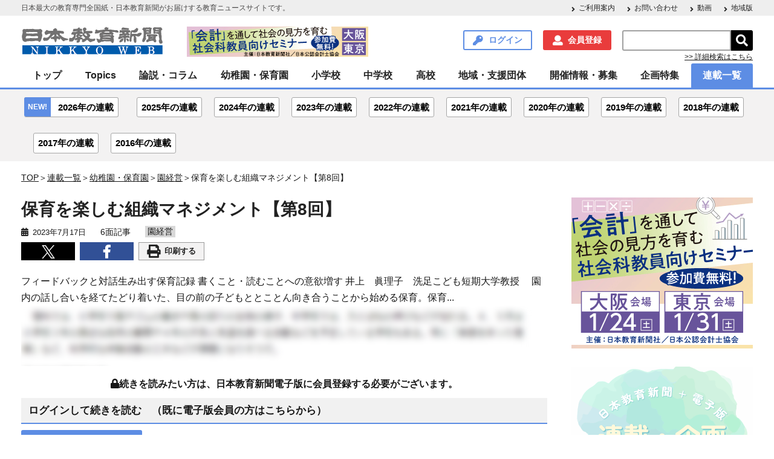

--- FILE ---
content_type: text/html; charset=UTF-8
request_url: https://www.kyoiku-press.com/post-series/series-260831/
body_size: 17269
content:

<!DOCTYPE HTML>
<html lang="ja">
<head>

<meta charset="utf-8">
<meta http-equiv="content-type" content="text/html; charset=utf-8">
<meta name="format-detection" content="telephone=no,address=no,email=no">
<!--<meta name="viewport" content="width=device-width,initial-scale=1.0,minimum-scale=1.0,maximum-scale=1.0,user-scalable=no"> -->
<meta name="viewport" content="width=device-width">
<link rel="shortcut icon" type="type=image/vnd.microsoft.icon" href="https://www.kyoiku-press.com/wp-content/themes/kyoiku-press/resources/images/favicon.ico">

<!-- Global site tag (gtag.js) - Google Analytics -->
<script async src="https://www.googletagmanager.com/gtag/js?id=UA-125092254-2"></script>
<script>
  window.dataLayer = window.dataLayer || [];
  function gtag(){dataLayer.push(arguments);}
  gtag('js', new Date());

  gtag('config', 'UA-125092254-2');
</script><!-- Google Tag Manager -->
<script>(function(w,d,s,l,i){w[l]=w[l]||[];w[l].push({'gtm.start':
new Date().getTime(),event:'gtm.js'});var f=d.getElementsByTagName(s)[0],
j=d.createElement(s),dl=l!='dataLayer'?'&l='+l:'';j.async=true;j.src=
'https://www.googletagmanager.com/gtm.js?id='+i+dl;f.parentNode.insertBefore(j,f);
})(window,document,'script','dataLayer','GTM-5CDVWBT');</script>
<!-- End Google Tag Manager -->

<meta name="keywords" content="保育者,保育の質,話し合い,記録,組織改善,日本教育新聞" />
<meta name="description" content="フィードバックと対話生み出す保育記録 書くこと・読むことへの意欲増す 井上　眞理子　洗足こども短期大学教授 　園内の話し合いを経てたどり着いた、目の前の子どもととことん向き合うことから始める保育。保育" />

<!-- WP SiteManager OGP Tags -->
<meta property="og:title" content="保育を楽しむ組織マネジメント" />
<meta property="og:type" content="article" />
<meta property="og:url" content="https://www.kyoiku-press.com/post-series/series-260831/" />
<meta property="og:description" content="フィードバックと対話生み出す保育記録 書くこと・読むことへの意欲増す 井上　眞理子　洗足こども短期大学教授 　園内の話し合いを経てたどり着いた、目の前の子どもととことん向き合うことから始める保育。保育" />
<meta property="og:site_name" content="日本教育新聞電子版　NIKKYOWEB" />
<meta property="og:image" content="https://www.kyoiku-press.com/wp-content/uploads/2018/09/nikkyoweb_logo.jpg" />

<!-- WP SiteManager Twitter Cards Tags -->
<meta name="twitter:title" content="保育を楽しむ組織マネジメント" />
<meta name="twitter:url" content="https://www.kyoiku-press.com/post-series/series-260831/" />
<meta name="twitter:description" content="フィードバックと対話生み出す保育記録 書くこと・読むことへの意欲増す 井上　眞理子　洗足こども短期大学教授 　園内の話し合いを経てたどり着いた、目の前の子どもととことん向き合うことから始める保育。保育" />
<meta name="twitter:card" content="summary_large_image" />
<meta name="twitter:site" content="@nikkyoweb" />
<meta name="twitter:image" content="https://www.kyoiku-press.com/wp-content/uploads/2018/09/nikkyoweb_logo-451x302.jpg" />
<title>保育を楽しむ組織マネジメント &#8211; 日本教育新聞電子版　NIKKYOWEB</title>
<meta name='robots' content='max-image-preview:large' />
	<style>img:is([sizes="auto" i], [sizes^="auto," i]) { contain-intrinsic-size: 3000px 1500px }</style>
	<link rel='dns-prefetch' href='//ajax.googleapis.com' />
<script type="text/javascript">
/* <![CDATA[ */
window._wpemojiSettings = {"baseUrl":"https:\/\/s.w.org\/images\/core\/emoji\/16.0.1\/72x72\/","ext":".png","svgUrl":"https:\/\/s.w.org\/images\/core\/emoji\/16.0.1\/svg\/","svgExt":".svg","source":{"concatemoji":"https:\/\/www.kyoiku-press.com\/wp-includes\/js\/wp-emoji-release.min.js?ver=6.8.3"}};
/*! This file is auto-generated */
!function(s,n){var o,i,e;function c(e){try{var t={supportTests:e,timestamp:(new Date).valueOf()};sessionStorage.setItem(o,JSON.stringify(t))}catch(e){}}function p(e,t,n){e.clearRect(0,0,e.canvas.width,e.canvas.height),e.fillText(t,0,0);var t=new Uint32Array(e.getImageData(0,0,e.canvas.width,e.canvas.height).data),a=(e.clearRect(0,0,e.canvas.width,e.canvas.height),e.fillText(n,0,0),new Uint32Array(e.getImageData(0,0,e.canvas.width,e.canvas.height).data));return t.every(function(e,t){return e===a[t]})}function u(e,t){e.clearRect(0,0,e.canvas.width,e.canvas.height),e.fillText(t,0,0);for(var n=e.getImageData(16,16,1,1),a=0;a<n.data.length;a++)if(0!==n.data[a])return!1;return!0}function f(e,t,n,a){switch(t){case"flag":return n(e,"\ud83c\udff3\ufe0f\u200d\u26a7\ufe0f","\ud83c\udff3\ufe0f\u200b\u26a7\ufe0f")?!1:!n(e,"\ud83c\udde8\ud83c\uddf6","\ud83c\udde8\u200b\ud83c\uddf6")&&!n(e,"\ud83c\udff4\udb40\udc67\udb40\udc62\udb40\udc65\udb40\udc6e\udb40\udc67\udb40\udc7f","\ud83c\udff4\u200b\udb40\udc67\u200b\udb40\udc62\u200b\udb40\udc65\u200b\udb40\udc6e\u200b\udb40\udc67\u200b\udb40\udc7f");case"emoji":return!a(e,"\ud83e\udedf")}return!1}function g(e,t,n,a){var r="undefined"!=typeof WorkerGlobalScope&&self instanceof WorkerGlobalScope?new OffscreenCanvas(300,150):s.createElement("canvas"),o=r.getContext("2d",{willReadFrequently:!0}),i=(o.textBaseline="top",o.font="600 32px Arial",{});return e.forEach(function(e){i[e]=t(o,e,n,a)}),i}function t(e){var t=s.createElement("script");t.src=e,t.defer=!0,s.head.appendChild(t)}"undefined"!=typeof Promise&&(o="wpEmojiSettingsSupports",i=["flag","emoji"],n.supports={everything:!0,everythingExceptFlag:!0},e=new Promise(function(e){s.addEventListener("DOMContentLoaded",e,{once:!0})}),new Promise(function(t){var n=function(){try{var e=JSON.parse(sessionStorage.getItem(o));if("object"==typeof e&&"number"==typeof e.timestamp&&(new Date).valueOf()<e.timestamp+604800&&"object"==typeof e.supportTests)return e.supportTests}catch(e){}return null}();if(!n){if("undefined"!=typeof Worker&&"undefined"!=typeof OffscreenCanvas&&"undefined"!=typeof URL&&URL.createObjectURL&&"undefined"!=typeof Blob)try{var e="postMessage("+g.toString()+"("+[JSON.stringify(i),f.toString(),p.toString(),u.toString()].join(",")+"));",a=new Blob([e],{type:"text/javascript"}),r=new Worker(URL.createObjectURL(a),{name:"wpTestEmojiSupports"});return void(r.onmessage=function(e){c(n=e.data),r.terminate(),t(n)})}catch(e){}c(n=g(i,f,p,u))}t(n)}).then(function(e){for(var t in e)n.supports[t]=e[t],n.supports.everything=n.supports.everything&&n.supports[t],"flag"!==t&&(n.supports.everythingExceptFlag=n.supports.everythingExceptFlag&&n.supports[t]);n.supports.everythingExceptFlag=n.supports.everythingExceptFlag&&!n.supports.flag,n.DOMReady=!1,n.readyCallback=function(){n.DOMReady=!0}}).then(function(){return e}).then(function(){var e;n.supports.everything||(n.readyCallback(),(e=n.source||{}).concatemoji?t(e.concatemoji):e.wpemoji&&e.twemoji&&(t(e.twemoji),t(e.wpemoji)))}))}((window,document),window._wpemojiSettings);
/* ]]> */
</script>
<style id='wp-emoji-styles-inline-css' type='text/css'>

	img.wp-smiley, img.emoji {
		display: inline !important;
		border: none !important;
		box-shadow: none !important;
		height: 1em !important;
		width: 1em !important;
		margin: 0 0.07em !important;
		vertical-align: -0.1em !important;
		background: none !important;
		padding: 0 !important;
	}
</style>
<link rel='stylesheet' id='wp-block-library-css' href='https://www.kyoiku-press.com/wp-includes/css/dist/block-library/style.min.css?ver=6.8.3' type='text/css' media='all' />
<style id='classic-theme-styles-inline-css' type='text/css'>
/*! This file is auto-generated */
.wp-block-button__link{color:#fff;background-color:#32373c;border-radius:9999px;box-shadow:none;text-decoration:none;padding:calc(.667em + 2px) calc(1.333em + 2px);font-size:1.125em}.wp-block-file__button{background:#32373c;color:#fff;text-decoration:none}
</style>
<link rel='stylesheet' id='nlmg-resign-block-css' href='https://www.kyoiku-press.com/wp-content/plugins/never-let-me-go/dist/css/blocks/resign-block.css?ver=e1bd232389667b951c520d8cffd31702' type='text/css' media='screen' />
<style id='global-styles-inline-css' type='text/css'>
:root{--wp--preset--aspect-ratio--square: 1;--wp--preset--aspect-ratio--4-3: 4/3;--wp--preset--aspect-ratio--3-4: 3/4;--wp--preset--aspect-ratio--3-2: 3/2;--wp--preset--aspect-ratio--2-3: 2/3;--wp--preset--aspect-ratio--16-9: 16/9;--wp--preset--aspect-ratio--9-16: 9/16;--wp--preset--color--black: #000000;--wp--preset--color--cyan-bluish-gray: #abb8c3;--wp--preset--color--white: #ffffff;--wp--preset--color--pale-pink: #f78da7;--wp--preset--color--vivid-red: #cf2e2e;--wp--preset--color--luminous-vivid-orange: #ff6900;--wp--preset--color--luminous-vivid-amber: #fcb900;--wp--preset--color--light-green-cyan: #7bdcb5;--wp--preset--color--vivid-green-cyan: #00d084;--wp--preset--color--pale-cyan-blue: #8ed1fc;--wp--preset--color--vivid-cyan-blue: #0693e3;--wp--preset--color--vivid-purple: #9b51e0;--wp--preset--gradient--vivid-cyan-blue-to-vivid-purple: linear-gradient(135deg,rgba(6,147,227,1) 0%,rgb(155,81,224) 100%);--wp--preset--gradient--light-green-cyan-to-vivid-green-cyan: linear-gradient(135deg,rgb(122,220,180) 0%,rgb(0,208,130) 100%);--wp--preset--gradient--luminous-vivid-amber-to-luminous-vivid-orange: linear-gradient(135deg,rgba(252,185,0,1) 0%,rgba(255,105,0,1) 100%);--wp--preset--gradient--luminous-vivid-orange-to-vivid-red: linear-gradient(135deg,rgba(255,105,0,1) 0%,rgb(207,46,46) 100%);--wp--preset--gradient--very-light-gray-to-cyan-bluish-gray: linear-gradient(135deg,rgb(238,238,238) 0%,rgb(169,184,195) 100%);--wp--preset--gradient--cool-to-warm-spectrum: linear-gradient(135deg,rgb(74,234,220) 0%,rgb(151,120,209) 20%,rgb(207,42,186) 40%,rgb(238,44,130) 60%,rgb(251,105,98) 80%,rgb(254,248,76) 100%);--wp--preset--gradient--blush-light-purple: linear-gradient(135deg,rgb(255,206,236) 0%,rgb(152,150,240) 100%);--wp--preset--gradient--blush-bordeaux: linear-gradient(135deg,rgb(254,205,165) 0%,rgb(254,45,45) 50%,rgb(107,0,62) 100%);--wp--preset--gradient--luminous-dusk: linear-gradient(135deg,rgb(255,203,112) 0%,rgb(199,81,192) 50%,rgb(65,88,208) 100%);--wp--preset--gradient--pale-ocean: linear-gradient(135deg,rgb(255,245,203) 0%,rgb(182,227,212) 50%,rgb(51,167,181) 100%);--wp--preset--gradient--electric-grass: linear-gradient(135deg,rgb(202,248,128) 0%,rgb(113,206,126) 100%);--wp--preset--gradient--midnight: linear-gradient(135deg,rgb(2,3,129) 0%,rgb(40,116,252) 100%);--wp--preset--font-size--small: 13px;--wp--preset--font-size--medium: 20px;--wp--preset--font-size--large: 36px;--wp--preset--font-size--x-large: 42px;--wp--preset--spacing--20: 0.44rem;--wp--preset--spacing--30: 0.67rem;--wp--preset--spacing--40: 1rem;--wp--preset--spacing--50: 1.5rem;--wp--preset--spacing--60: 2.25rem;--wp--preset--spacing--70: 3.38rem;--wp--preset--spacing--80: 5.06rem;--wp--preset--shadow--natural: 6px 6px 9px rgba(0, 0, 0, 0.2);--wp--preset--shadow--deep: 12px 12px 50px rgba(0, 0, 0, 0.4);--wp--preset--shadow--sharp: 6px 6px 0px rgba(0, 0, 0, 0.2);--wp--preset--shadow--outlined: 6px 6px 0px -3px rgba(255, 255, 255, 1), 6px 6px rgba(0, 0, 0, 1);--wp--preset--shadow--crisp: 6px 6px 0px rgba(0, 0, 0, 1);}:where(.is-layout-flex){gap: 0.5em;}:where(.is-layout-grid){gap: 0.5em;}body .is-layout-flex{display: flex;}.is-layout-flex{flex-wrap: wrap;align-items: center;}.is-layout-flex > :is(*, div){margin: 0;}body .is-layout-grid{display: grid;}.is-layout-grid > :is(*, div){margin: 0;}:where(.wp-block-columns.is-layout-flex){gap: 2em;}:where(.wp-block-columns.is-layout-grid){gap: 2em;}:where(.wp-block-post-template.is-layout-flex){gap: 1.25em;}:where(.wp-block-post-template.is-layout-grid){gap: 1.25em;}.has-black-color{color: var(--wp--preset--color--black) !important;}.has-cyan-bluish-gray-color{color: var(--wp--preset--color--cyan-bluish-gray) !important;}.has-white-color{color: var(--wp--preset--color--white) !important;}.has-pale-pink-color{color: var(--wp--preset--color--pale-pink) !important;}.has-vivid-red-color{color: var(--wp--preset--color--vivid-red) !important;}.has-luminous-vivid-orange-color{color: var(--wp--preset--color--luminous-vivid-orange) !important;}.has-luminous-vivid-amber-color{color: var(--wp--preset--color--luminous-vivid-amber) !important;}.has-light-green-cyan-color{color: var(--wp--preset--color--light-green-cyan) !important;}.has-vivid-green-cyan-color{color: var(--wp--preset--color--vivid-green-cyan) !important;}.has-pale-cyan-blue-color{color: var(--wp--preset--color--pale-cyan-blue) !important;}.has-vivid-cyan-blue-color{color: var(--wp--preset--color--vivid-cyan-blue) !important;}.has-vivid-purple-color{color: var(--wp--preset--color--vivid-purple) !important;}.has-black-background-color{background-color: var(--wp--preset--color--black) !important;}.has-cyan-bluish-gray-background-color{background-color: var(--wp--preset--color--cyan-bluish-gray) !important;}.has-white-background-color{background-color: var(--wp--preset--color--white) !important;}.has-pale-pink-background-color{background-color: var(--wp--preset--color--pale-pink) !important;}.has-vivid-red-background-color{background-color: var(--wp--preset--color--vivid-red) !important;}.has-luminous-vivid-orange-background-color{background-color: var(--wp--preset--color--luminous-vivid-orange) !important;}.has-luminous-vivid-amber-background-color{background-color: var(--wp--preset--color--luminous-vivid-amber) !important;}.has-light-green-cyan-background-color{background-color: var(--wp--preset--color--light-green-cyan) !important;}.has-vivid-green-cyan-background-color{background-color: var(--wp--preset--color--vivid-green-cyan) !important;}.has-pale-cyan-blue-background-color{background-color: var(--wp--preset--color--pale-cyan-blue) !important;}.has-vivid-cyan-blue-background-color{background-color: var(--wp--preset--color--vivid-cyan-blue) !important;}.has-vivid-purple-background-color{background-color: var(--wp--preset--color--vivid-purple) !important;}.has-black-border-color{border-color: var(--wp--preset--color--black) !important;}.has-cyan-bluish-gray-border-color{border-color: var(--wp--preset--color--cyan-bluish-gray) !important;}.has-white-border-color{border-color: var(--wp--preset--color--white) !important;}.has-pale-pink-border-color{border-color: var(--wp--preset--color--pale-pink) !important;}.has-vivid-red-border-color{border-color: var(--wp--preset--color--vivid-red) !important;}.has-luminous-vivid-orange-border-color{border-color: var(--wp--preset--color--luminous-vivid-orange) !important;}.has-luminous-vivid-amber-border-color{border-color: var(--wp--preset--color--luminous-vivid-amber) !important;}.has-light-green-cyan-border-color{border-color: var(--wp--preset--color--light-green-cyan) !important;}.has-vivid-green-cyan-border-color{border-color: var(--wp--preset--color--vivid-green-cyan) !important;}.has-pale-cyan-blue-border-color{border-color: var(--wp--preset--color--pale-cyan-blue) !important;}.has-vivid-cyan-blue-border-color{border-color: var(--wp--preset--color--vivid-cyan-blue) !important;}.has-vivid-purple-border-color{border-color: var(--wp--preset--color--vivid-purple) !important;}.has-vivid-cyan-blue-to-vivid-purple-gradient-background{background: var(--wp--preset--gradient--vivid-cyan-blue-to-vivid-purple) !important;}.has-light-green-cyan-to-vivid-green-cyan-gradient-background{background: var(--wp--preset--gradient--light-green-cyan-to-vivid-green-cyan) !important;}.has-luminous-vivid-amber-to-luminous-vivid-orange-gradient-background{background: var(--wp--preset--gradient--luminous-vivid-amber-to-luminous-vivid-orange) !important;}.has-luminous-vivid-orange-to-vivid-red-gradient-background{background: var(--wp--preset--gradient--luminous-vivid-orange-to-vivid-red) !important;}.has-very-light-gray-to-cyan-bluish-gray-gradient-background{background: var(--wp--preset--gradient--very-light-gray-to-cyan-bluish-gray) !important;}.has-cool-to-warm-spectrum-gradient-background{background: var(--wp--preset--gradient--cool-to-warm-spectrum) !important;}.has-blush-light-purple-gradient-background{background: var(--wp--preset--gradient--blush-light-purple) !important;}.has-blush-bordeaux-gradient-background{background: var(--wp--preset--gradient--blush-bordeaux) !important;}.has-luminous-dusk-gradient-background{background: var(--wp--preset--gradient--luminous-dusk) !important;}.has-pale-ocean-gradient-background{background: var(--wp--preset--gradient--pale-ocean) !important;}.has-electric-grass-gradient-background{background: var(--wp--preset--gradient--electric-grass) !important;}.has-midnight-gradient-background{background: var(--wp--preset--gradient--midnight) !important;}.has-small-font-size{font-size: var(--wp--preset--font-size--small) !important;}.has-medium-font-size{font-size: var(--wp--preset--font-size--medium) !important;}.has-large-font-size{font-size: var(--wp--preset--font-size--large) !important;}.has-x-large-font-size{font-size: var(--wp--preset--font-size--x-large) !important;}
:where(.wp-block-post-template.is-layout-flex){gap: 1.25em;}:where(.wp-block-post-template.is-layout-grid){gap: 1.25em;}
:where(.wp-block-columns.is-layout-flex){gap: 2em;}:where(.wp-block-columns.is-layout-grid){gap: 2em;}
:root :where(.wp-block-pullquote){font-size: 1.5em;line-height: 1.6;}
</style>
<link rel='stylesheet' id='contact-form-7-css' href='https://www.kyoiku-press.com/wp-content/plugins/contact-form-7/includes/css/styles.css?ver=6.1' type='text/css' media='all' />
<link rel='stylesheet' id='mCustomScrollbar-css' href='https://www.kyoiku-press.com/wp-content/themes/kyoiku-press/resources/css/jquery.mCustomScrollbar.css?ver=6.8.3' type='text/css' media='all' />
<link rel='stylesheet' id='kyoiku-press-css' href='https://www.kyoiku-press.com/wp-content/themes/kyoiku-press/resources/css/style.css?ver=6.8.3' type='text/css' media='all' />
<link rel='stylesheet' id='izimodal-css.min-css' href='https://www.kyoiku-press.com/wp-content/themes/kyoiku-press/resources/js/iziModal-master/css/iziModal.min.css?ver=6.8.3' type='text/css' media='all' />
<script type="text/javascript" src="https://ajax.googleapis.com/ajax/libs/jquery/3.4.1/jquery.min.js?ver=6.8.3" id="jquery-js"></script>
<script type="text/javascript" src="https://www.kyoiku-press.com/wp-content/themes/kyoiku-press/resources/js/iziModal-master/js/iziModal.min.js?ver=6.8.3" id="izimodal-js.min-js"></script>
<script type="text/javascript" src="https://www.kyoiku-press.com/wp-content/themes/kyoiku-press/resources/js/jquery-cookie/src/jquery.cookie.js?ver=6.8.3" id="jquery-cookie-js"></script>
<link rel="https://api.w.org/" href="https://www.kyoiku-press.com/wp-json/" /><meta name="generator" content="WordPress 6.8.3" />
<link rel='shortlink' href='https://www.kyoiku-press.com/?p=260831' />
<link rel="alternate" title="oEmbed (JSON)" type="application/json+oembed" href="https://www.kyoiku-press.com/wp-json/oembed/1.0/embed?url=https%3A%2F%2Fwww.kyoiku-press.com%2Fpost-series%2Fseries-260831%2F" />
<link rel="alternate" title="oEmbed (XML)" type="text/xml+oembed" href="https://www.kyoiku-press.com/wp-json/oembed/1.0/embed?url=https%3A%2F%2Fwww.kyoiku-press.com%2Fpost-series%2Fseries-260831%2F&#038;format=xml" />

<!-- This site is using AdRotate v5.8.17 Professional to display their advertisements - https://ajdg.solutions/ -->
<!-- AdRotate CSS -->
<style type="text/css" media="screen">
	.g { margin:0px; padding:0px; overflow:hidden; line-height:1; zoom:1; }
	.g img { height:auto; }
	.g-col { position:relative; float:left; }
	.g-col:first-child { margin-left: 0; }
	.g-col:last-child { margin-right: 0; }
	@media only screen and (max-width: 480px) {
		.g-col, .g-dyn, .g-single { width:100%; margin-left:0; margin-right:0; }
	}
</style>
<!-- /AdRotate CSS -->

    <script>
        var ajaxurl = 'https://www.kyoiku-press.com/wp-admin/admin-ajax.php';
    </script>

<script type="text/javascript">
var ajax_security = JSON.parse('"a0119cb343"');//jsonをparseしてJavaScriptの変数に代入
</script>

<link rel="canonical" href="https://www.kyoiku-press.com/post-series/series-260831/" />
		<style type="text/css" id="wp-custom-css">
			//* get_calendar() の仕様変更への対応 */
.wp-calendar-nav {
  display: flex;
        align-items: center;
  margin-top: 0.5em;
}

/* リンクボタン */
.wp-calendar-nav-prev a,
.wp-calendar-nav-next a
{
  display: inline-block;
  width: 45%;
  text-align: center;
  border-radius: 3px;
  box-sizing: border-box;
  padding: 0.38rem 0.5rem;
  font-family: 游ゴシック体, "Yu Gothic", YuGothic, "メイリオ", Meiryo, sans-serif;
  color: #ffffff;
  font-weight: bold;
  text-decoration: none;
  border: 1px solid #405582;
  background-color: #405582;
  position: relative;
        margin: 0.5em 0;
}

/* 左側の矢印（前月） */
.wp-calendar-nav-prev a:before {
  content: "◀";
  display: inline-block;
  margin-right: 0.5em;
  font-size: 0.9em;
  vertical-align: middle;
}

/* 右側の矢印（翌月） */
.wp-calendar-nav-next a:after {
  content: "▶";
  display: inline-block;
  margin-left: 0.5em;
  font-size: 0.9em;
  vertical-align: middle;
}

/* ご利用案内→【会員登録】を行いたい レイアウト崩れ対策 */
#about_register .top_btn {
  display: flex;
  justify-content: space-between; /* 均等配置 */
  flex-wrap: nowrap; /* 折り返さない */
  margin-bottom: 20px;
}

/* PJ_KYOIKU_WEB-81 スマホ表示のとき、カレンダーは非表示になるがナビゲートボタンが消えない件への対応 */
@media (max-width: 768px) {
    .calendar_wrap {
        display: none;
    }
}		</style>
		<!-- Begin Mieruca Embed Code -->
<script type="text/javascript" id="mierucajs">
window.__fid = window.__fid || [];__fid.push([220563851]);
(function() {
function mieruca(){if(typeof window.__fjsld != "undefined") return; window.__fjsld = 1; var fjs = document.createElement('script'); fjs.type = 'text/javascript'; fjs.async = true; fjs.id = "fjssync"; var timestamp = new Date;fjs.src = ('https:' == document.location.protocol ? 'https' : 'http') + '://hm.mieru-ca.com/service/js/mieruca-hm.js?v='+ timestamp.getTime(); var x = document.getElementsByTagName('script')[0]; x.parentNode.insertBefore(fjs, x); };
setTimeout(mieruca, 500); document.readyState != "complete" ? (window.attachEvent ? window.attachEvent("onload", mieruca) : window.addEventListener("load", mieruca, false)) : mieruca();
})();
</script>
<!-- End Mieruca Embed Code -->
<style type="text/css">
/* WP Members ログインフォームの補正CSS */
#wpmem_login form {
    background-color: #fff !important;
    padding: 30px 20px !important;
}
</style>
</head>

<body class="wp-singular series-template-default single single-series postid-260831 wp-theme-kyoiku-press">
<!-- Google Tag Manager (noscript) -->
<noscript><iframe src="https://www.googletagmanager.com/ns.html?id=GTM-5CDVWBT"
height="0" width="0" style="display:none;visibility:hidden"></iframe></noscript>
<!-- End Google Tag Manager (noscript) -->

<div class="wrapper">
	<div class="fixed-wrapper">
		<header class="header">
			<div class="header-description-wrap">
				<div class="header-description">
					<p>日本最大の教育専門全国紙・日本教育新聞がお届けする教育ニュースサイトです。</p>
					<nav class="menu-header-description-container"><ul id="menu-header-description" class="arrow-list"><li id="menu-item-72" class="menu-item menu-item-type-post_type menu-item-object-page menu-item-72"><a href="https://www.kyoiku-press.com/info/">ご利用案内</a></li>
<li id="menu-item-73" class="menu-item menu-item-type-post_type menu-item-object-page menu-item-73"><a href="https://www.kyoiku-press.com/contact/">お問い合わせ</a></li>
<li id="menu-item-198585" class="menu-item menu-item-type-custom menu-item-object-custom menu-item-198585"><a href="https://www.kyoiku-press.com/post-tag/動画/">動画</a></li>
<li id="menu-item-194323" class="menu-item menu-item-type-custom menu-item-object-custom menu-item-194323"><a href="https://www.kyoiku-press.com/post-tag/%E5%9C%B0%E5%9F%9F%E7%89%88/">地域版</a></li>
</ul></nav>				</div>
			</div>

			<div class="header-inner">
				<h1 class="site-id"><a href="https://www.kyoiku-press.com/"><img src="https://www.kyoiku-press.com/wp-content/themes/kyoiku-press/resources/images/logo.png" alt="日本教育新聞電子版　NIKKYOWEB"></a></h1>
                <div class="header-advertising-banner-pc">
                    <div class="g g-3"><div class="g-single a-199"><a onClick="dataLayer.push({'event': 'AdRotatePro', 'AdCategory': 'Adverts', 'AdAction': 'Click', 'AdLabel': 'トップ・会計教育セミナー2026', 'AdValue': 1.00});" href="https://www.kyoiku-press.com/kaikei_seminar2026/" target="_blank"><img onload="dataLayer.push({'event': 'AdRotatePro', 'AdCategory': 'Adverts', 'AdAction': 'Impression', 'AdLabel': 'トップ・会計教育セミナー2026', 'AdValue': 2.00});" src="https://www.kyoiku-press.com/wp-content/uploads/2025/11/kaikeiseminar_2026_t.gif" /></a></div></div>                </div>
				<nav class="utility-nav">
					<ul>
						<li class="searchform-button"><span class="search-header">検索</span></li>
												<li><a href="https://www.kyoiku-press.com/login/" class="link-button login modal-open">ログイン</a></li>
						<li><a href="https://www.kyoiku-press.com/memberstatus/" class="link-button register">会員登録</a></li>
												<li>
							<form role="search" method="get" id="searchform" class="searchform" action="https://www.kyoiku-press.com/">
								<div class="searchform-input-group">
									<input type="text" value="" name="s" id="s" /><input type="submit" id="searchsubmit" value="&#xf002;" />
								</div>
								<p><a href="https://www.kyoiku-press.com/searchform/">>> 詳細検索はこちら</a></p>
							</form>
						</li>
					</ul>
				</nav>
			</div>
			<div class="header-global-nav">
				<p class="global-nav-button">
					<span></span>
					<span></span>
					<span></span>メニュー
				</p>
			</div>
		</header><!-- / .header -->

		<!--モーダル表示用-->
		<div id="modal">
		<button id="modal-button" data-izimodal-close="">×</button>
			<h1 class="modal-title">リニューアル致しました。</h1>
		  <p>先生解決ネットサイトをリニューアル致しました。<br>リニューアルに際しユーザーの皆様に再登録して頂く必要がございます。<br>お手数ではございますが、何卒宜しくお願い致します。</p>
			<a href="https://www.kyoiku-press.com/register/"><span class="conversion">今すぐ再登録する</span></a>
		</div>

		<nav class="global-nav">

			<ul id="menu-global-nav" class="menu"><li id="menu-item-74" class="child-open menu-item menu-item-type-post_type menu-item-object-page menu-item-home menu-item-has-children"><a href="https://www.kyoiku-press.com/">トップ</a><span class="sub-menu-button"><i class="fas fa-plus"></i></span><ul class="sub-menu"><li id="menu-item-75" class=" menu-item menu-item-type-post_type menu-item-object-page"><a href="https://www.kyoiku-press.com/info/">ご利用案内</a></li><li id="menu-item-198586" class=" menu-item menu-item-type-custom menu-item-object-custom"><a href="https://www.kyoiku-press.com/post-tag/動画/">動画</a></li><li id="menu-item-194754" class=" menu-item menu-item-type-custom menu-item-object-custom"><a href="https://www.kyoiku-press.com/post-tag/%E5%9C%B0%E5%9F%9F%E7%89%88/">地域版</a></li><li id="menu-item-273919" class=" menu-item menu-item-type-post_type menu-item-object-page"><a href="https://www.kyoiku-press.com/searchform/">詳細検索</a></li></ul><li id="menu-item-904" class=" menu-item menu-item-type-taxonomy menu-item-object-category menu-item-has-children"><a href="https://www.kyoiku-press.com/post-category/topics/">Topics</a><span class="sub-menu-button"><i class="fas fa-plus"></i></span><ul class="sub-menu"><li id="menu-item-905" class=" menu-item menu-item-type-taxonomy menu-item-object-category"><a href="https://www.kyoiku-press.com/post-category/topics/pick-up/">pick-up</a></li><li id="menu-item-965" class=" menu-item menu-item-type-taxonomy menu-item-object-category"><a href="https://www.kyoiku-press.com/post-category/topics/government/">行財政</a></li><li id="menu-item-907" class=" menu-item menu-item-type-taxonomy menu-item-object-category"><a href="https://www.kyoiku-press.com/post-category/topics/central-edu/">中教審</a></li><li id="menu-item-908" class=" menu-item menu-item-type-taxonomy menu-item-object-category"><a href="https://www.kyoiku-press.com/post-category/topics/meeting/">教育再生会議</a></li><li id="menu-item-912" class=" menu-item menu-item-type-taxonomy menu-item-object-category"><a href="https://www.kyoiku-press.com/post-category/topics/special-support/">特別支援・保健</a></li><li id="menu-item-966" class=" menu-item menu-item-type-taxonomy menu-item-object-category"><a href="https://www.kyoiku-press.com/post-category/topics/organization/">関連団体・組織</a></li><li id="menu-item-909" class=" menu-item menu-item-type-taxonomy menu-item-object-category"><a href="https://www.kyoiku-press.com/post-category/topics/book-review/">書評</a></li></ul><li id="menu-item-950" class=" menu-item menu-item-type-taxonomy menu-item-object-category menu-item-has-children"><a href="https://www.kyoiku-press.com/post-category/column/">論説・コラム</a><span class="sub-menu-button"><i class="fas fa-plus"></i></span><ul class="sub-menu"><li id="menu-item-952" class=" menu-item menu-item-type-taxonomy menu-item-object-category"><a href="https://www.kyoiku-press.com/post-category/column/manager/">管理職・学校経営</a></li><li id="menu-item-942" class=" menu-item menu-item-type-taxonomy menu-item-object-category"><a href="https://www.kyoiku-press.com/post-category/column/school-officer/">学校事務</a></li><li id="menu-item-944" class=" menu-item menu-item-type-taxonomy menu-item-object-category"><a href="https://www.kyoiku-press.com/post-category/column/would-be-teacher/">教員志望</a></li><li id="menu-item-943" class=" menu-item menu-item-type-taxonomy menu-item-object-category"><a href="https://www.kyoiku-press.com/post-category/column/leadership/">指導力UP</a></li><li id="menu-item-955" class=" menu-item menu-item-type-taxonomy menu-item-object-category"><a href="https://www.kyoiku-press.com/post-category/column/improvement/">資質向上</a></li><li id="menu-item-954" class=" menu-item menu-item-type-taxonomy menu-item-object-category"><a href="https://www.kyoiku-press.com/post-category/column/readers-voice/">読者の声</a></li><li id="menu-item-951" class=" menu-item menu-item-type-taxonomy menu-item-object-category"><a href="https://www.kyoiku-press.com/post-category/column/editorial/">社説</a></li><li id="menu-item-953" class=" menu-item menu-item-type-taxonomy menu-item-object-category"><a href="https://www.kyoiku-press.com/post-category/column/explication/">解説</a></li><li id="menu-item-941" class=" menu-item menu-item-type-taxonomy menu-item-object-category"><a href="https://www.kyoiku-press.com/post-category/column/fuekiryuko/">不易流行</a></li></ul><li id="menu-item-932" class=" menu-item menu-item-type-taxonomy menu-item-object-category current-series-ancestor menu-item-has-children"><a href="https://www.kyoiku-press.com/post-category/pre-school/">幼稚園・保育園</a><span class="sub-menu-button"><i class="fas fa-plus"></i></span><ul class="sub-menu"><li id="menu-item-933" class=" menu-item menu-item-type-taxonomy menu-item-object-category current-series-ancestor current-menu-parent current-series-parent"><a href="https://www.kyoiku-press.com/post-category/pre-school/management-pre/">園経営</a></li><li id="menu-item-934" class=" menu-item menu-item-type-taxonomy menu-item-object-category"><a href="https://www.kyoiku-press.com/post-category/pre-school/practice-of-pre/">実践・評価</a></li><li id="menu-item-969" class=" menu-item menu-item-type-taxonomy menu-item-object-category"><a href="https://www.kyoiku-press.com/post-category/pre-school/pre-org/">関連団体・組織</a></li><li id="menu-item-968" class=" menu-item menu-item-type-taxonomy menu-item-object-category"><a href="https://www.kyoiku-press.com/post-category/pre-school/pre-admin/">行財政</a></li></ul><li id="menu-item-928" class=" menu-item menu-item-type-taxonomy menu-item-object-category menu-item-has-children"><a href="https://www.kyoiku-press.com/post-category/elementary-school/">小学校</a><span class="sub-menu-button"><i class="fas fa-plus"></i></span><ul class="sub-menu"><li id="menu-item-930" class=" menu-item menu-item-type-taxonomy menu-item-object-category"><a href="https://www.kyoiku-press.com/post-category/elementary-school/management-es/">学校運営</a></li><li id="menu-item-119504" class=" menu-item menu-item-type-taxonomy menu-item-object-category"><a href="https://www.kyoiku-press.com/post-category/elementary-school/teaching-es/">教科・指導</a></li><li id="menu-item-929" class=" menu-item menu-item-type-taxonomy menu-item-object-category"><a href="https://www.kyoiku-press.com/post-category/elementary-school/activity-es/">その他教育活動</a></li><li id="menu-item-971" class=" menu-item menu-item-type-taxonomy menu-item-object-category"><a href="https://www.kyoiku-press.com/post-category/elementary-school/es-org/">関連団体・組織</a></li><li id="menu-item-970" class=" menu-item menu-item-type-taxonomy menu-item-object-category"><a href="https://www.kyoiku-press.com/post-category/elementary-school/es-admin/">行財政</a></li></ul><li id="menu-item-915" class=" menu-item menu-item-type-taxonomy menu-item-object-category menu-item-has-children"><a href="https://www.kyoiku-press.com/post-category/junior-high-school/">中学校</a><span class="sub-menu-button"><i class="fas fa-plus"></i></span><ul class="sub-menu"><li id="menu-item-917" class=" menu-item menu-item-type-taxonomy menu-item-object-category"><a href="https://www.kyoiku-press.com/post-category/junior-high-school/management-jhs/">学校運営</a></li><li id="menu-item-918" class=" menu-item menu-item-type-taxonomy menu-item-object-category"><a href="https://www.kyoiku-press.com/post-category/junior-high-school/teaching-jhs/">教科・指導</a></li><li id="menu-item-916" class=" menu-item menu-item-type-taxonomy menu-item-object-category"><a href="https://www.kyoiku-press.com/post-category/junior-high-school/activity-jhs/">その他教育活動</a></li><li id="menu-item-973" class=" menu-item menu-item-type-taxonomy menu-item-object-category"><a href="https://www.kyoiku-press.com/post-category/junior-high-school/jhs-org/">関連団体・組織</a></li><li id="menu-item-976" class=" menu-item menu-item-type-taxonomy menu-item-object-category"><a href="https://www.kyoiku-press.com/post-category/junior-high-school/jhs-admin/">行財政</a></li></ul><li id="menu-item-959" class=" menu-item menu-item-type-taxonomy menu-item-object-category menu-item-has-children"><a href="https://www.kyoiku-press.com/post-category/high-school/">高校</a><span class="sub-menu-button"><i class="fas fa-plus"></i></span><ul class="sub-menu"><li id="menu-item-938" class=" menu-item menu-item-type-taxonomy menu-item-object-category"><a href="https://www.kyoiku-press.com/post-category/high-school/management-hs/">学校運営</a></li><li id="menu-item-940" class=" menu-item menu-item-type-taxonomy menu-item-object-category"><a href="https://www.kyoiku-press.com/post-category/high-school/teaching-hs/">教科・指導</a></li><li id="menu-item-937" class=" menu-item menu-item-type-taxonomy menu-item-object-category"><a href="https://www.kyoiku-press.com/post-category/high-school/activity-hs/">その他教育活動</a></li><li id="menu-item-961" class=" menu-item menu-item-type-taxonomy menu-item-object-category"><a href="https://www.kyoiku-press.com/post-category/high-school/hs-org/">関連団体・組織</a></li><li id="menu-item-939" class=" menu-item menu-item-type-taxonomy menu-item-object-category"><a href="https://www.kyoiku-press.com/post-category/high-school/specialized-high-school/">専門・定通・単位制高校</a></li><li id="menu-item-960" class=" menu-item menu-item-type-taxonomy menu-item-object-category"><a href="https://www.kyoiku-press.com/post-category/high-school/hs-admin/">行財政</a></li></ul><li id="menu-item-923" class=" menu-item menu-item-type-taxonomy menu-item-object-category menu-item-has-children"><a href="https://www.kyoiku-press.com/post-category/local-and-support/">地域・支援団体</a><span class="sub-menu-button"><i class="fas fa-plus"></i></span><ul class="sub-menu"><li id="menu-item-925" class=" menu-item menu-item-type-taxonomy menu-item-object-category"><a href="https://www.kyoiku-press.com/post-category/local-and-support/pta/">PTA</a></li><li id="menu-item-962" class=" menu-item menu-item-type-taxonomy menu-item-object-category"><a href="https://www.kyoiku-press.com/post-category/local-and-support/social-edu/">社会教育団体・青少年団体</a></li><li id="menu-item-927" class=" menu-item menu-item-type-taxonomy menu-item-object-category"><a href="https://www.kyoiku-press.com/post-category/local-and-support/minsei/">民生・児童委員</a></li><li id="menu-item-924" class=" menu-item menu-item-type-taxonomy menu-item-object-category"><a href="https://www.kyoiku-press.com/post-category/local-and-support/npo/">NPO</a></li><li id="menu-item-964" class=" menu-item menu-item-type-taxonomy menu-item-object-category"><a href="https://www.kyoiku-press.com/post-category/local-and-support/foundation/">財団</a></li><li id="menu-item-926" class=" menu-item menu-item-type-taxonomy menu-item-object-category"><a href="https://www.kyoiku-press.com/post-category/local-and-support/corporation/">企業</a></li><li id="menu-item-963" class=" menu-item menu-item-type-taxonomy menu-item-object-category"><a href="https://www.kyoiku-press.com/post-category/local-and-support/assembly/">議会</a></li></ul><li id="menu-item-957" class=" menu-item menu-item-type-taxonomy menu-item-object-category menu-item-has-children"><a href="https://www.kyoiku-press.com/post-category/information/">開催情報・募集</a><span class="sub-menu-button"><i class="fas fa-plus"></i></span><ul class="sub-menu"><li id="menu-item-958" class=" menu-item menu-item-type-taxonomy menu-item-object-category"><a href="https://www.kyoiku-press.com/post-category/information/seminar/">研究会</a></li><li id="menu-item-945" class=" menu-item menu-item-type-taxonomy menu-item-object-category"><a href="https://www.kyoiku-press.com/post-category/information/invitation/">募集</a></li></ul><li id="menu-item-919" class=" menu-item menu-item-type-taxonomy menu-item-object-category menu-item-has-children"><a href="https://www.kyoiku-press.com/post-category/special/">企画特集</a><span class="sub-menu-button"><i class="fas fa-plus"></i></span><ul class="sub-menu"><li id="menu-item-237070" class=" menu-item menu-item-type-post_type menu-item-object-page"><a href="https://www.kyoiku-press.com/plan/">企画特集一覧</a></li><li id="menu-item-202774" class=" menu-item menu-item-type-taxonomy menu-item-object-category"><a href="https://www.kyoiku-press.com/post-category/special/teachers-dic/">特集　教員の知恵袋</a></li><li id="menu-item-922" class=" menu-item menu-item-type-taxonomy menu-item-object-category"><a href="https://www.kyoiku-press.com/post-category/special/info-jep/">日本教育新聞社からお知らせ</a></li></ul><li id="menu-item-78" class=" menu-item menu-item-type-post_type menu-item-object-page menu-item-has-children current-menu-item "><a href="https://www.kyoiku-press.com/series-list/">連載一覧</a><span class="sub-menu-button"><i class="fas fa-plus"></i></span><ul class="sub-menu"><li id="menu-item-198587" class=" menu-item menu-item-type-custom menu-item-object-custom"><a href="https://www.kyoiku-press.com/post-tag/電子版限定/">NIKKYO WEB限定記事</a></li></ul></ul>		</nav><!-- / .global-nav -->
	</div>

	<nav class="global-sub-nav">
		<ul>
					<li>
				<a href="https://www.kyoiku-press.com/?s=&#038;search-post-type=series&#038;search-start-date=20260101&#038;search-end-date=20261231" class="link-button pick-date">2026年の連載</a>
			</li>
							<li>
				<a href="https://www.kyoiku-press.com/?s=&#038;search-post-type=series&#038;search-start-date=20250101&#038;search-end-date=20251231" class="link-button pick-date">2025年の連載</a>
			</li>
							<li>
				<a href="https://www.kyoiku-press.com/?s=&#038;search-post-type=series&#038;search-start-date=20240101&#038;search-end-date=20241231" class="link-button pick-date">2024年の連載</a>
			</li>
							<li>
				<a href="https://www.kyoiku-press.com/?s=&#038;search-post-type=series&#038;search-start-date=20230101&#038;search-end-date=20231231" class="link-button pick-date">2023年の連載</a>
			</li>
							<li>
				<a href="https://www.kyoiku-press.com/?s=&#038;search-post-type=series&#038;search-start-date=20220101&#038;search-end-date=20221231" class="link-button pick-date">2022年の連載</a>
			</li>
							<li>
				<a href="https://www.kyoiku-press.com/?s=&#038;search-post-type=series&#038;search-start-date=20210101&#038;search-end-date=20211231" class="link-button pick-date">2021年の連載</a>
			</li>
							<li>
				<a href="https://www.kyoiku-press.com/?s=&#038;search-post-type=series&#038;search-start-date=20200101&#038;search-end-date=20201231" class="link-button pick-date">2020年の連載</a>
			</li>
							<li>
				<a href="https://www.kyoiku-press.com/?s=&#038;search-post-type=series&#038;search-start-date=20190101&#038;search-end-date=20191231" class="link-button pick-date">2019年の連載</a>
			</li>
							<li>
				<a href="https://www.kyoiku-press.com/?s=&#038;search-post-type=series&#038;search-start-date=20180101&#038;search-end-date=20181231" class="link-button pick-date">2018年の連載</a>
			</li>
							<li>
				<a href="https://www.kyoiku-press.com/?s=&#038;search-post-type=series&#038;search-start-date=20170101&#038;search-end-date=20171231" class="link-button pick-date">2017年の連載</a>
			</li>
							<li>
				<a href="https://www.kyoiku-press.com/?s=&#038;search-post-type=series&#038;search-start-date=20160101&#038;search-end-date=20161231" class="link-button pick-date">2016年の連載</a>
			</li>
						</ul>
	</nav><!-- / .global-sub-nav -->
<div class="header-advertising-banner">
    <div class="g g-3"><div class="g-single a-199"><a onClick="dataLayer.push({'event': 'AdRotatePro', 'AdCategory': 'Adverts', 'AdAction': 'Click', 'AdLabel': 'トップ・会計教育セミナー2026', 'AdValue': 1.00});" href="https://www.kyoiku-press.com/kaikei_seminar2026/" target="_blank"><img onload="dataLayer.push({'event': 'AdRotatePro', 'AdCategory': 'Adverts', 'AdAction': 'Impression', 'AdLabel': 'トップ・会計教育セミナー2026', 'AdValue': 2.00});" src="https://www.kyoiku-press.com/wp-content/uploads/2025/11/kaikeiseminar_2026_t.gif" /></a></div></div></div>
	<nav class="breadcrumb">
		<ul>
			<!-- Breadcrumb NavXT 7.4.1 -->
<li><a property="item" typeof="WebPage" title="TOPへ移動" href="https://www.kyoiku-press.com" class="home"><span property="name">TOP</span></a><meta property="position" content="1"></li><li><a property="item" typeof="WebPage" title="連載一覧へ移動" href="https://www.kyoiku-press.com/series-list/" class="series-root post post-series"><span property="name">連載一覧</span></a><meta property="position" content="2"></li><li><a property="item" typeof="WebPage" title="幼稚園・保育園のカテゴリーアーカイブへ移動" href="https://www.kyoiku-press.com/post-category/pre-school/?post_type=series" class="taxonomy category"><span property="name">幼稚園・保育園</span></a><meta property="position" content="3"></li><li><a property="item" typeof="WebPage" title="園経営のカテゴリーアーカイブへ移動" href="https://www.kyoiku-press.com/post-category/pre-school/management-pre/?post_type=series" class="taxonomy category"><span property="name">園経営</span></a><meta property="position" content="4"></li><li><span property="name">保育を楽しむ組織マネジメント【第8回】</span><meta property="position" content="5"></li>		</ul>
	</nav><!-- / .global-sub-nav -->

	<div class="content">
		<main class="primary">
			<article>
				<header class="single-header">
					<h1>保育を楽しむ組織マネジメント【第8回】</h1> 
					<time datetime="2023-07-17">2023年7月17日</time>
					<span class="post-section">6面記事</span>										 
						<p class="single-category"><a href="https://www.kyoiku-press.com/post-category/pre-school/management-pre/">園経営</a></p>
					   
					<nav class="single-header-nav">
						<ul>
							<li class="twitter"><a href="https://twitter.com/intent/tweet?text=保育を楽しむ組織マネジメント&url=https://www.kyoiku-press.com/post-series/series-260831/" rel="nofollow" target="_blank" style="background-color: black;"><!-- <i class="fab fa-twitter"></i> -->
							<svg width="22" height="22" viewBox="0 0 1200 1227" xmlns="http://www.w3.org/2000/svg" style="vertical-align: middle;">
								<path d="M714.163 519.284L1160.89 0H1055.03L667.137 450.887L357.328 0H0L468.492 681.821L0 1226.37H105.866L515.491 750.218L842.672 1226.37H1200L714.137 519.284H714.163ZM569.165 687.828L521.697 619.934L144.011 79.6944H306.615L611.412 515.685L658.88 583.579L1055.08 1150.3H892.476L569.165 687.854V687.828Z" fill="white"/>
							</svg>
							</a></li>
							<li class="facebook"><a href="http://www.facebook.com/share.php?u=https://www.kyoiku-press.com/post-series/series-260831/" rel="nofollow" target="_blank"><i class="fab fa-facebook-f"></i></a></li>
							<li class="print"><a href="javascript:window.print()"><i class="fas fa-print"></i>印刷する</a></li>
													</ul>
					</nav>


<div class="post_thumbnail">
</div>


				</header>
				<div class="edit-area"><p>フィードバックと対話生み出す保育記録 書くこと・読むことへの意欲増す 井上　眞理子　洗足こども短期大学教授 　園内の話し合いを経てたどり着いた、目の前の子どもととことん向き合うことから始める保育。保育...<br /><img class="mosaic" src="https://www.kyoiku-press.com/wp-content/themes/kyoiku-press/resources/images/mosaic.png"></p><div class="induction">
		<div class="notice"><i class="fas fa-lock"></i><p>続きを読みたい方は、日本教育新聞電子版に会員登録する必要がございます。</p></div>
		<div class="buttons">
		<h2>ログインして続きを読む　<br class="is-sp">（既に電子版会員の方はこちらから）</h2>
		<a href="https://www.kyoiku-press.com/login/">
			<span class="conversion locked-article-login-button--override">ログイン</span>
		</a>
		<h2>電子版会員登録はこちらから</h2>
		<a href="https://www.kyoiku-press.com/memberstatus/?postid=260831" class="conversion">
			<span class="conversion">会員登録</span>
		</a>
	</div>
</div>
</div>
				<!--PDFファイルがあれば表示-->
				<footer>
					<div class="single-footer-tag">
						<h2>関連タグ:</h2>
						<ul>
														<li><a href="https://www.kyoiku-press.com/post-tag/%e4%bf%9d%e8%82%b2%e8%80%85/">保育者</a></li>
														<li><a href="https://www.kyoiku-press.com/post-tag/%e4%bf%9d%e8%82%b2%e3%81%ae%e8%b3%aa/">保育の質</a></li>
														<li><a href="https://www.kyoiku-press.com/post-tag/%e8%a9%b1%e3%81%97%e5%90%88%e3%81%84/">話し合い</a></li>
														<li><a href="https://www.kyoiku-press.com/post-tag/%e8%a8%98%e9%8c%b2/">記録</a></li>
														<li><a href="https://www.kyoiku-press.com/post-tag/%e7%b5%84%e7%b9%94%e6%94%b9%e5%96%84/">組織改善</a></li>
													</ul>
					</div>
                <div class="single-footer-advertising-image single-footer-advertising-image--multiple">
                    <div class="g g-4"><div class="g-single a-201"><a onClick="dataLayer.push({'event': 'AdRotatePro', 'AdCategory': 'Adverts', 'AdAction': 'Click', 'AdLabel': 'レクD・会計教育セミナー2025', 'AdValue': 1.00});" href="https://www.kyoiku-press.com/kaikei_seminar2026/">
	<img onload="dataLayer.push({'event': 'AdRotatePro', 'AdCategory': 'Adverts', 'AdAction': 'Impression', 'AdLabel': 'レクD・会計教育セミナー2025', 'AdValue': 2.00});" src="https://www.kyoiku-press.com/wp-content/uploads/2025/11/kaikeiseminar_2026_a.gif" />
</a>
<div class="single-footer-advertising-text">生徒の思考が深まる！
会計×社会科の授業実践を紹介します</div></div></div>                    <div class="g g-5"><div class="g-single a-202"><a onClick="dataLayer.push({'event': 'AdRotatePro', 'AdCategory': 'Adverts', 'AdAction': 'Click', 'AdLabel': 'レクD・年頭あいさつ', 'AdValue': 1.00});" href="https://www.kyoiku-press.com/post-tag/%e5%b9%b4%e9%a0%ad%e3%81%82%e3%81%84%e3%81%95%e3%81%a4/">
	<img onload="dataLayer.push({'event': 'AdRotatePro', 'AdCategory': 'Adverts', 'AdAction': 'Impression', 'AdLabel': 'レクD・年頭あいさつ', 'AdValue': 2.00});" src="https://www.kyoiku-press.com/wp-content/uploads/2026/01/nentouaisatu_rek.jpg" />
</a>
<div class="single-footer-advertising-text">松本文科相や各政党、中央省庁などから教育界に向けた年頭あいさつはこちら</div></div></div>                </div>
					<div class="single-footer-relation">
						<h2>関連記事</h2>
						<ul>
														<li class='lock-head'><a href="https://www.kyoiku-press.com/post-series/series-305483/">実践×理論で考える　組織マネジメント</a></li>
														<li class='lock-head'><a href="https://www.kyoiku-press.com/post-series/series-304631/">実践×理論で考える　組織マネジメント</a></li>
														<li class='lock-head'><a href="https://www.kyoiku-press.com/post-series/series-304288/">人づくり国づくり</a></li>
														<li class='lock-head'><a href="https://www.kyoiku-press.com/post-series/series-303376/">実践×理論で考える　組織マネジメント</a></li>
														<li class='lock-head'><a href="https://www.kyoiku-press.com/post-303394/">学活の学習過程を研究　安心・安全の風土醸成</a></li>
													</ul>
					</div>
				</footer>
			</article>



			<section>
				<h1>保育を楽しむ組織マネジメント</h1>
				<p class="link-more"><a href="https://www.kyoiku-press.com/post-series-list/series-409/">一覧を見る</a></p>
				<div class="post-list">
									<article>
						<a href="https://www.kyoiku-press.com/post-series/series-274877/" class="post-list-link">
							<figure>
								<img width="126" height="71" src="https://www.kyoiku-press.com/wp-content/uploads/2023/03/hoikuwotanosimu-126x71.jpg" class="attachment-child_category_image size-child_category_image" alt="" decoding="async" />								<span class="post-section">6面記事</span>							</figure>
							<div class="post-list-text">
								<time datetime="2024-03-18">2024.03.18</time>
								<h2 class='lock-head'>保育を楽しむ組織マネジメント【第22回】</h2>
							</div>
						</a>
											</article>
					<article>
						<a href="https://www.kyoiku-press.com/post-series/series-273723/" class="post-list-link">
							<figure>
								<img width="126" height="71" src="https://www.kyoiku-press.com/wp-content/uploads/2023/03/hoikuwotanosimu-126x71.jpg" class="attachment-child_category_image size-child_category_image" alt="" decoding="async" />								<span class="post-section">6面記事</span>							</figure>
							<div class="post-list-text">
								<time datetime="2024-03-04">2024.03.04</time>
								<h2 class='lock-head'>保育を楽しむ組織マネジメント【第21回】</h2>
							</div>
						</a>
											</article>
					<article>
						<a href="https://www.kyoiku-press.com/post-series/series-272225/" class="post-list-link">
							<figure>
								<img width="126" height="71" src="https://www.kyoiku-press.com/wp-content/uploads/2023/03/hoikuwotanosimu-126x71.jpg" class="attachment-child_category_image size-child_category_image" alt="" decoding="async" />								<span class="post-section">6面記事</span>							</figure>
							<div class="post-list-text">
								<time datetime="2024-02-19">2024.02.19</time>
								<h2 class='lock-head'>保育を楽しむ組織マネジメント【第20回】</h2>
							</div>
						</a>
											</article>
					<article>
						<a href="https://www.kyoiku-press.com/post-series/series-271222/" class="post-list-link">
							<figure>
								<img width="126" height="71" src="https://www.kyoiku-press.com/wp-content/uploads/2024/02/20240205-06-00-126x71.jpg" class="attachment-child_category_image size-child_category_image wp-post-image" alt="" decoding="async" loading="lazy" />								<span class="post-section">6面記事</span>							</figure>
							<div class="post-list-text">
								<time datetime="2024-02-05">2024.02.05</time>
								<h2 class='lock-head'>保育を楽しむ組織マネジメント【第19回】</h2>
							</div>
						</a>
											</article>
					<article>
						<a href="https://www.kyoiku-press.com/post-series/series-269450/" class="post-list-link">
							<figure>
								<img width="126" height="71" src="https://www.kyoiku-press.com/wp-content/uploads/2023/03/hoikuwotanosimu-126x71.jpg" class="attachment-child_category_image size-child_category_image" alt="" decoding="async" loading="lazy" />								<span class="post-section">6面記事</span>							</figure>
							<div class="post-list-text">
								<time datetime="2024-01-22">2024.01.22</time>
								<h2 class='lock-head'>保育を楽しむ組織マネジメント【第18回】</h2>
							</div>
						</a>
											</article>
					<article>
						<a href="https://www.kyoiku-press.com/post-series/series-267171/" class="post-list-link">
							<figure>
								<img width="126" height="71" src="https://www.kyoiku-press.com/wp-content/uploads/2023/12/20240101-08-00-126x71.jpg" class="attachment-child_category_image size-child_category_image wp-post-image" alt="" decoding="async" loading="lazy" />								<span class="post-section">8面記事</span>							</figure>
							<div class="post-list-text">
								<time datetime="2024-01-01">2024.01.01</time>
								<h2 class='lock-head'>保育を楽しむ組織マネジメント【第17回】</h2>
							</div>
						</a>
											</article>
				</div>
			</section>









		</main><!-- / .primary -->

		<aside class="secondary">
			<div class="g g-1"><div class="g-single a-200"><a onClick="dataLayer.push({'event': 'AdRotatePro', 'AdCategory': 'Adverts', 'AdAction': 'Click', 'AdLabel': 'レクA・会計教育セミナー2026', 'AdValue': 1.00});" href="https://www.kyoiku-press.com/kaikei_seminar2026/" target="_blank"><img onload="dataLayer.push({'event': 'AdRotatePro', 'AdCategory': 'Adverts', 'AdAction': 'Impression', 'AdLabel': 'レクA・会計教育セミナー2026', 'AdValue': 2.00});" src="https://www.kyoiku-press.com/wp-content/uploads/2025/11/kaikeiseminar_2026_a.gif" /></a></div></div><div class="a-single a-173"><a onClick="dataLayer.push({'event': 'AdRotatePro', 'AdCategory': 'Adverts', 'AdAction': 'Click', 'AdLabel': '新紙面案内2025', 'AdValue': 1.00});" href="https://www.kyoiku-press.com/post-293125/"><img onload="dataLayer.push({'event': 'AdRotatePro', 'AdCategory': 'Adverts', 'AdAction': 'Impression', 'AdLabel': '新紙面案内2025', 'AdValue': 2.00});" src="https://www.kyoiku-press.com/wp-content/uploads/2025/06/20250602shinshimenre.png" /></a></div><div class="a-single a-31"><a onClick="dataLayer.push({'event': 'AdRotatePro', 'AdCategory': 'Adverts', 'AdAction': 'Click', 'AdLabel': '書籍バナー２', 'AdValue': 1.00});" href="https://www.kyoiku-press.com/post-category/topics/book-review/"><img onload="dataLayer.push({'event': 'AdRotatePro', 'AdCategory': 'Adverts', 'AdAction': 'Impression', 'AdLabel': '書籍バナー２', 'AdValue': 2.00});" src="https://www.kyoiku-press.com/wp-content/uploads/2025/05/syoseki00.png" /></a></div><div class="a-single a-126"><a onClick="dataLayer.push({'event': 'AdRotatePro', 'AdCategory': 'Adverts', 'AdAction': 'Click', 'AdLabel': 'サイドバナー・記事ランキング', 'AdValue': 1.00});" href="https://www.kyoiku-press.com/post-tag/%e8%a8%98%e4%ba%8b%e3%83%a9%e3%83%b3%e3%82%ad%e3%83%b3%e3%82%b0/"><img onload="dataLayer.push({'event': 'AdRotatePro', 'AdCategory': 'Adverts', 'AdAction': 'Impression', 'AdLabel': 'サイドバナー・記事ランキング', 'AdValue': 2.00});" src="https://www.kyoiku-press.com/wp-content/uploads/2024/02/ranking00.jpg" /></a></div><div class="a-single a-193"><a onClick="dataLayer.push({'event': 'AdRotatePro', 'AdCategory': 'Adverts', 'AdAction': 'Click', 'AdLabel': 'サイド・学習指導要領改訂', 'AdValue': 1.00});" href="https://www.kyoiku-press.com/post-tag/%e5%ad%a6%e7%bf%92%e6%8c%87%e5%b0%8e%e8%a6%81%e9%a0%98%e6%94%b9%e8%a8%82%e5%af%a9%e8%ad%b0%e7%b5%8c%e9%81%8e/"><img onload="dataLayer.push({'event': 'AdRotatePro', 'AdCategory': 'Adverts', 'AdAction': 'Impression', 'AdLabel': 'サイド・学習指導要領改訂', 'AdValue': 2.00});" src="https://www.kyoiku-press.com/wp-content/uploads/2025/10/sidouyouryou002.jpg" /></a></div><div class="a-single a-190"><a onClick="dataLayer.push({'event': 'AdRotatePro', 'AdCategory': 'Adverts', 'AdAction': 'Click', 'AdLabel': '教育コラボ', 'AdValue': 1.00});" href="https://form.run/@kyoiku-press-collaboration"><img onload="dataLayer.push({'event': 'AdRotatePro', 'AdCategory': 'Adverts', 'AdAction': 'Impression', 'AdLabel': '教育コラボ', 'AdValue': 2.00});" src="https://www.kyoiku-press.com/wp-content/uploads/2025/09/re_nbanner.jpg" /></a></div><div class="a-single a-124"><a onClick="dataLayer.push({'event': 'AdRotatePro', 'AdCategory': 'Adverts', 'AdAction': 'Click', 'AdLabel': 'サイドバナー・学校防災', 'AdValue': 1.00});" href="https://www.kyoiku-press.com/post-tag/%e9%98%b2%e7%81%bd/"><img onload="dataLayer.push({'event': 'AdRotatePro', 'AdCategory': 'Adverts', 'AdAction': 'Impression', 'AdLabel': 'サイドバナー・学校防災', 'AdValue': 2.00});" src="https://www.kyoiku-press.com/wp-content/uploads/2024/01/bousai_banner.png" /></a></div><div class="a-single a-142"><a onClick="dataLayer.push({'event': 'AdRotatePro', 'AdCategory': 'Adverts', 'AdAction': 'Click', 'AdLabel': 'サイド・部活動', 'AdValue': 1.00});" href="https://www.kyoiku-press.com/bukatsudou/"><img onload="dataLayer.push({'event': 'AdRotatePro', 'AdCategory': 'Adverts', 'AdAction': 'Impression', 'AdLabel': 'サイド・部活動', 'AdValue': 2.00});" src="https://www.kyoiku-press.com/wp-content/uploads/2024/06/bukatudou_m.jpg" /></a></div><div class="a-single a-37"><a onClick="dataLayer.push({'event': 'AdRotatePro', 'AdCategory': 'Adverts', 'AdAction': 'Click', 'AdLabel': 'GIGAスクール構想', 'AdValue': 1.00});" href="https://www.kyoiku-press.com/gigaschool/"><img onload="dataLayer.push({'event': 'AdRotatePro', 'AdCategory': 'Adverts', 'AdAction': 'Impression', 'AdLabel': 'GIGAスクール構想', 'AdValue': 2.00});" src="https://www.kyoiku-press.com/wp-content/uploads/2024/06/giga.jpg" /></a></div><div class="a-single a-42"><a onClick="dataLayer.push({'event': 'AdRotatePro', 'AdCategory': 'Adverts', 'AdAction': 'Click', 'AdLabel': '動画ページ', 'AdValue': 1.00});" href="https://www.kyoiku-press.com/page_douga/"><img onload="dataLayer.push({'event': 'AdRotatePro', 'AdCategory': 'Adverts', 'AdAction': 'Impression', 'AdLabel': '動画ページ', 'AdValue': 2.00});" src="https://www.kyoiku-press.com/wp-content/uploads/2021/01/moviebannera.png" /></a></div><a href="https://www.kyoiku-press.com/post-tag/%E5%9C%B0%E5%9F%9F%E7%89%88/"><img width="300" height="274" src="https://www.kyoiku-press.com/wp-content/uploads/2018/10/chiiki-2.jpg" class="image wp-image-193879  attachment-full size-full" alt="" style="max-width: 100%; height: auto;" decoding="async" loading="lazy" /></a><div class="a-single a-23"><a onClick="dataLayer.push({'event': 'AdRotatePro', 'AdCategory': 'Adverts', 'AdAction': 'Click', 'AdLabel': '連合DM（教育支援プラットフォーム）', 'AdValue': 1.00});" href="http://www.kyoiku-press.co.jp/platform/" target="_blank"><img onload="dataLayer.push({'event': 'AdRotatePro', 'AdCategory': 'Adverts', 'AdAction': 'Impression', 'AdLabel': '連合DM（教育支援プラットフォーム）', 'AdValue': 2.00});" src="https://www.kyoiku-press.com/wp-content/uploads/2019/06/platform_banner-300x120.jpg" /></a></div>			<div class="textwidget">
</div>
					<div class="textwidget">			<section class="forpc">
				<h2><i class="icon-info"></i>注目情報</h2>
				<ul class="arrow-list post mutually">
										<li><a class="element_sidebar" href="https://www.kyoiku-press.com/post-278023/">学校管理下の熱中症ゼロへ！酷暑から子どもを守る機器・飲料類の導入を</a></li>
										<li><a class="element_sidebar" href="https://www.kyoiku-press.com/post-273833/">能登半島地震から見えた避難所の課題</a></li>
										<li><a class="element_sidebar" href="https://www.kyoiku-press.com/post-277763/">中学校教員と専門家によるICTお悩み解決座談会</a></li>
										<li><a class="element_sidebar" href="https://www.kyoiku-press.com/post-253783/">「地域展開」で推し進める部活動改革　生徒も教師も、やりたい人がやりたい形で続けられる持続可能な部活動を目指して</a></li>
										<li><a class="element_sidebar" href="https://www.kyoiku-press.com/post-280306/">学びの集大成としての修学旅行～探究心を育む、令和の修学旅行の「作り方」～</a></li>
									</ul>
			</section>

</div>
					<div class="textwidget">			<section class="forpc">
				<h2><i class="icon-series"></i>連載記事</h2>
				<p class="link-more"><a href="https://www.kyoiku-press.com/series-list/">一覧を見る</a></p>
				<ul class="arrow-list post mutually">
					<li><a class="element_sidebar" href="https://www.kyoiku-press.com/post-series-list/series-450/">ようこそ　わが町の高校へ</a></li>
					<li><a class="element_sidebar" href="https://www.kyoiku-press.com/post-series-list/series-451/">進路指導　私の流儀</a></li>
					<li><a class="element_sidebar" href="https://www.kyoiku-press.com/post-series-list/series-449/">幼児教育センターの今</a></li>
					<li><a class="element_sidebar" href="https://www.kyoiku-press.com/post-series-list/series-448/">令和7年　通常国会質疑から</a></li>
					<li><a class="element_sidebar" href="https://www.kyoiku-press.com/post-series-list/series-443/">保育者の専門性を高める</a></li>
				</ul>
			</section>

</div>
					<div class="textwidget"><div class="facebook_timeline"><iframe loading="lazy" style="border: none; overflow: hidden; height: 600px;" src="https://www.facebook.com/plugins/page.php?href=https%3A%2F%2Fwww.facebook.com%2Fnikkyo.web%2F&amp;tabs=timeline&amp;width=300px&amp;height=600px&amp;small_header=false&amp;adapt_container_width=true&amp;hide_cover=false&amp;show_facepile=true&amp;appId" width="px" height="px" frameborder="0" scrolling="no"></iframe></div>
</div>
		<div class="textwidget custom-html-widget"><div class="twitter_timeline">
<a class="twitter-timeline" data-lang="ja" data-width="300" data-height="400" href="https://twitter.com/nikkyoweb?ref_src=twsrc%5Etfw" data-chrome="nofooter">Tweets by nikkyoweb</a> <script async src="https://platform.twitter.com/widgets.js" charset="utf-8"></script>
</div></div><div id="calendar_wrap" class="calendar_wrap"><table id="wp-calendar" class="wp-calendar-table">
	<caption>2026年1月</caption>
	<thead>
	<tr>
		<th scope="col" aria-label="月曜日">月</th>
		<th scope="col" aria-label="火曜日">火</th>
		<th scope="col" aria-label="水曜日">水</th>
		<th scope="col" aria-label="木曜日">木</th>
		<th scope="col" aria-label="金曜日">金</th>
		<th scope="col" aria-label="土曜日">土</th>
		<th scope="col" aria-label="日曜日">日</th>
	</tr>
	</thead>
	<tbody>
	<tr>
		<td>&nbsp;</td><td>&nbsp;</td><td>&nbsp;</td><td>1</td><td>2</td><td>3</td><td>4</td>
	</tr>
	<tr>
		<td><a href="https://www.kyoiku-press.com/post-date/2026/01/05/" aria-label="2026年1月5日 に投稿を公開">5</a></td><td><a href="https://www.kyoiku-press.com/post-date/2026/01/06/" aria-label="2026年1月6日 に投稿を公開">6</a></td><td><a href="https://www.kyoiku-press.com/post-date/2026/01/07/" aria-label="2026年1月7日 に投稿を公開">7</a></td><td><a href="https://www.kyoiku-press.com/post-date/2026/01/08/" aria-label="2026年1月8日 に投稿を公開">8</a></td><td><a href="https://www.kyoiku-press.com/post-date/2026/01/09/" aria-label="2026年1月9日 に投稿を公開">9</a></td><td>10</td><td>11</td>
	</tr>
	<tr>
		<td><a href="https://www.kyoiku-press.com/post-date/2026/01/12/" aria-label="2026年1月12日 に投稿を公開">12</a></td><td><a href="https://www.kyoiku-press.com/post-date/2026/01/13/" aria-label="2026年1月13日 に投稿を公開">13</a></td><td><a href="https://www.kyoiku-press.com/post-date/2026/01/14/" aria-label="2026年1月14日 に投稿を公開">14</a></td><td><a href="https://www.kyoiku-press.com/post-date/2026/01/15/" aria-label="2026年1月15日 に投稿を公開">15</a></td><td><a href="https://www.kyoiku-press.com/post-date/2026/01/16/" aria-label="2026年1月16日 に投稿を公開">16</a></td><td>17</td><td>18</td>
	</tr>
	<tr>
		<td id="today"><a href="https://www.kyoiku-press.com/post-date/2026/01/19/" aria-label="2026年1月19日 に投稿を公開">19</a></td><td>20</td><td>21</td><td>22</td><td>23</td><td>24</td><td>25</td>
	</tr>
	<tr>
		<td>26</td><td>27</td><td>28</td><td>29</td><td>30</td><td>31</td>
		<td>&nbsp;</td>
	</tr>
	</tbody>
	</table><nav aria-label="前と次の月" class="wp-calendar-nav">
		<span class="wp-calendar-nav-prev"><a href="https://www.kyoiku-press.com/post-date/2025/12/">12月</a></span>
		<span class="pad">&nbsp;</span>
		<span class="wp-calendar-nav-next">&nbsp;</span>
	</nav></div>		</aside><!-- / .secondary -->

	</div><!-- / .content -->

	
	<div class="footer-content">



			<section>
				<h2>注目情報</h2>
				<ul class="arrow-list post">
										<li><a class="element_sidebar" href="https://www.kyoiku-press.com/post-278023/">学校管理下の熱中症ゼロへ！酷暑から子どもを守る機器・飲料類の導入を</a></li>
										<li><a class="element_sidebar" href="https://www.kyoiku-press.com/post-280306/">学びの集大成としての修学旅行～探究心を育む、令和の修学旅行の「作り方」～</a></li>
										<li><a class="element_sidebar" href="https://www.kyoiku-press.com/post-260553/">思考・判断・表現力の評価へ工夫進む　令和５年度共通テストの分析報告書</a></li>
										<li><a class="element_sidebar" href="https://www.kyoiku-press.com/post-253783/">「地域展開」で推し進める部活動改革　生徒も教師も、やりたい人がやりたい形で続けられる持続可能な部活動を目指して</a></li>
										<li><a class="element_sidebar" href="https://www.kyoiku-press.com/post-273833/">能登半島地震から見えた避難所の課題</a></li>
									</ul>
			</section>



			<section>
				<h2>新着記事</h2>
				<p class="link-more"><a href="https://www.kyoiku-press.com/new-arrival/">一覧を見る</a></p>
				<ul class="arrow-list post">
									<li><a class="element_sidebar" href="https://www.kyoiku-press.com/post-305625/">体育WG　保健の系統性を改善</a></li>
									<li><a class="element_sidebar" href="https://www.kyoiku-press.com/post-305621/">京都光華高に通信制課程</a></li>
									<li><a class="element_sidebar" href="https://www.kyoiku-press.com/post-305618/">高校生以上を対象に「起源」をめぐる講演会　来月1日</a></li>
									<li><a class="element_sidebar lock-footer" href="https://www.kyoiku-press.com/post-305392/">高校入試　不登校生への配慮進む　10都府県、出欠記録求めず</a></li>
									<li><a class="element_sidebar lock-footer" href="https://www.kyoiku-press.com/post-305381/">教職員未配置4600人超す　全教調査　担任も184人不足</a></li>
								</ul>
			</section>

		
		
	</div><!-- / .footer-content -->


	<footer class="footer">
		<div class="pagetop"><a href="#scroll">TOP</a></div>

		<div class="content">
		<img class="kangaroo" src="https://www.kyoiku-press.com/wp-content/themes/kyoiku-press/resources/images/kangaroo.png" alt="日本教育新聞電子版　NIKKYOWEB">
		<nav class="utility-footer-nav"><ul id="menu-utility-footer-nav" class="arrow-list"><li id="menu-item-80" class="menu-item menu-item-type-custom menu-item-object-custom menu-item-80"><a href="http://www.kyoiku-press.co.jp/">会社概要</a></li>
<li id="menu-item-251" class="menu-item menu-item-type-custom menu-item-object-custom menu-item-251"><a href="http://kodoku.kyoiku-press.co.jp/">ご購読案内</a></li>
<li id="menu-item-82" class="menu-item menu-item-type-custom menu-item-object-custom menu-item-82"><a href="https://adv.kyoiku-press.co.jp/">マーケティング・広告</a></li>
<li id="menu-item-83" class="menu-item menu-item-type-post_type menu-item-object-page menu-item-83"><a href="https://www.kyoiku-press.com/contact/">お問い合わせ</a></li>
<li id="menu-item-84" class="menu-item menu-item-type-custom menu-item-object-custom menu-item-84"><a href="http://www.kyoiku-press.co.jp/security">セキュリティポリシー</a></li>
<li id="menu-item-85" class="menu-item menu-item-type-custom menu-item-object-custom menu-item-85"><a href="http://www.kyoiku-press.co.jp/privacy">個人情報保護方針</a></li>
<li id="menu-item-86" class="forpc menu-item menu-item-type-custom menu-item-object-custom menu-item-86"><a target="_blank" href="https://twitter.com/nikkyoweb">公式Twitter</a></li>
<li id="menu-item-87" class="forpc menu-item menu-item-type-custom menu-item-object-custom menu-item-87"><a target="_blank" href="https://www.facebook.com/nikkyo.web/">公式Facebook</a></li>
<li id="menu-item-222295" class="menu-item menu-item-type-custom menu-item-object-custom menu-item-222295"><a href="http://www.kyoiku-press.co.jp/copyright">著作権について</a></li>
</ul></nav>		</div>

		<nav class="sns-footer-nav"><ul id="menu-sns-footer-nav" class="menu"><li id="menu-item-88" class="menu-item menu-item-type-custom menu-item-object-custom menu-item-88"><a target="_blank" href="https://twitter.com/nikkyoweb"><i class="fab fa-twitter"></i></a></li>
<li id="menu-item-89" class="menu-item menu-item-type-custom menu-item-object-custom menu-item-89"><a target="_blank" href="https://www.facebook.com/nikkyo.web/"><i class="fab fa-facebook-f"></i></a></li>
</ul></nav>
		<div class="copyright">
			<p><small>Copyright JAPAN EDUCATIONAL PRESS. All rights reserved.</small></p>
			<p><small>当サイトに掲載の記事・写真・図表などの無断転載を禁止します。<br>著作権は日本教育新聞社に属します。</small></p>
		</div>

		<script type="text/javascript">
			var host = location.origin;
			document.addEventListener( 'wpcf7mailsent', function( event ) {
			location = host;
			}, false );
		</script>
	</footer><!-- / .footer -->



</div><!-- / .wrapper -->

<script type="speculationrules">
{"prefetch":[{"source":"document","where":{"and":[{"href_matches":"\/*"},{"not":{"href_matches":["\/wp-*.php","\/wp-admin\/*","\/wp-content\/uploads\/*","\/wp-content\/*","\/wp-content\/plugins\/*","\/wp-content\/themes\/kyoiku-press\/*","\/*\\?(.+)"]}},{"not":{"selector_matches":"a[rel~=\"nofollow\"]"}},{"not":{"selector_matches":".no-prefetch, .no-prefetch a"}}]},"eagerness":"conservative"}]}
</script>
<script type="text/javascript" src="https://www.kyoiku-press.com/wp-includes/js/dist/hooks.min.js?ver=4d63a3d491d11ffd8ac6" id="wp-hooks-js"></script>
<script type="text/javascript" src="https://www.kyoiku-press.com/wp-includes/js/dist/i18n.min.js?ver=5e580eb46a90c2b997e6" id="wp-i18n-js"></script>
<script type="text/javascript" id="wp-i18n-js-after">
/* <![CDATA[ */
wp.i18n.setLocaleData( { 'text direction\u0004ltr': [ 'ltr' ] } );
/* ]]> */
</script>
<script type="text/javascript" src="https://www.kyoiku-press.com/wp-content/plugins/contact-form-7/includes/swv/js/index.js?ver=6.1" id="swv-js"></script>
<script type="text/javascript" id="contact-form-7-js-translations">
/* <![CDATA[ */
( function( domain, translations ) {
	var localeData = translations.locale_data[ domain ] || translations.locale_data.messages;
	localeData[""].domain = domain;
	wp.i18n.setLocaleData( localeData, domain );
} )( "contact-form-7", {"translation-revision-date":"2025-06-27 09:47:49+0000","generator":"GlotPress\/4.0.1","domain":"messages","locale_data":{"messages":{"":{"domain":"messages","plural-forms":"nplurals=1; plural=0;","lang":"ja_JP"},"This contact form is placed in the wrong place.":["\u3053\u306e\u30b3\u30f3\u30bf\u30af\u30c8\u30d5\u30a9\u30fc\u30e0\u306f\u9593\u9055\u3063\u305f\u4f4d\u7f6e\u306b\u7f6e\u304b\u308c\u3066\u3044\u307e\u3059\u3002"],"Error:":["\u30a8\u30e9\u30fc:"]}},"comment":{"reference":"includes\/js\/index.js"}} );
/* ]]> */
</script>
<script type="text/javascript" id="contact-form-7-js-before">
/* <![CDATA[ */
var wpcf7 = {
    "api": {
        "root": "https:\/\/www.kyoiku-press.com\/wp-json\/",
        "namespace": "contact-form-7\/v1"
    }
};
/* ]]> */
</script>
<script type="text/javascript" src="https://www.kyoiku-press.com/wp-content/plugins/contact-form-7/includes/js/index.js?ver=6.1" id="contact-form-7-js"></script>
<script type="text/javascript" src="https://www.kyoiku-press.com/wp-content/themes/kyoiku-press/resources/js/jquery.mCustomScrollbar.js?ver=1.0" id="mCustomScrollbar-js"></script>
<script type="text/javascript" src="https://www.kyoiku-press.com/wp-content/themes/kyoiku-press/resources/js/ui-setting.js?ver=1.0" id="ui-setting-js"></script>
<script type="text/javascript" src="https://www.kyoiku-press.com/wp-content/themes/kyoiku-press/resources/js/script.js?ver=1.0" id="script-js"></script>
</body>
</html>
